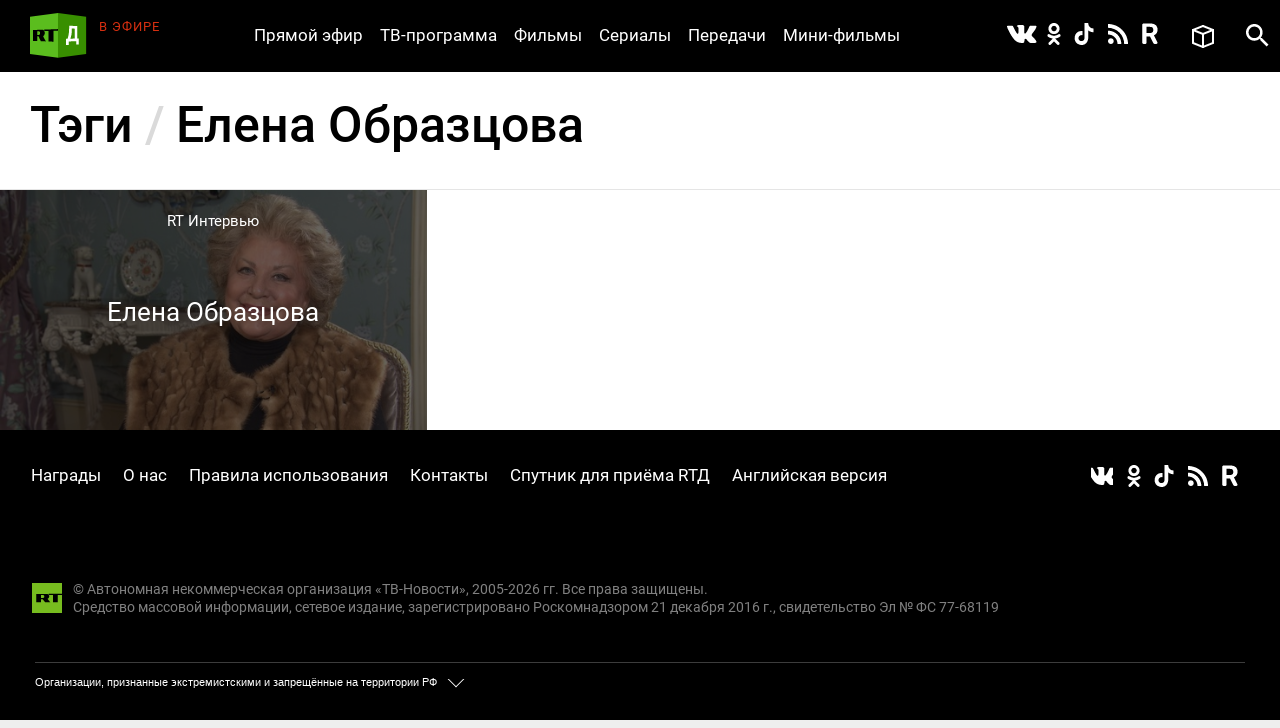

--- FILE ---
content_type: text/html; charset=utf-8
request_url: https://doc.rt.com/tags/elena-obrazcova/
body_size: 5393
content:
<!DOCTYPE html>
<html>
<head lang="ru">
    <base href="/s/new/build/" />
    <meta charset="utf-8"/>
    <meta name="title" content="Елена Образцова">
    <meta name="description" content="Последние фильмы по тегу &laquo;Елена Образцова&raquo;: Елена Образцова">
    <link href="/filmy/rss/" title="Елена Образцова — РТД RSS" type="application/rss+xml" rel="alternate">
    <meta property="og:site_name" content="РТД"/>
    <title>Елена Образцова &mdash; РТД Tags</title>
    <link rel="stylesheet" href="/s/new/build/css/main.css?v=53"/>

    <link rel="shortcut icon" href="img/favicon.ico" type="image/x-icon"/>
    <link rel="icon" href="img/favicon.ico" type="image/x-icon"/>
    <link rel="apple-touch-icon" href="img/apple-touch-icon-precomposed.png"/>
    <link rel="apple-touch-icon" sizes="72x72" href="img/apple-touch-icon-72x72-precomposed.png"/>
    <link rel="apple-touch-icon" sizes="114x114" href="img/apple-touch-icon-114x114-precomposed.png"/>
    <link rel="apple-touch-icon" sizes="144x144" href="img/apple-touch-icon-144x144-precomposed.png"/>
    <meta name="viewport" content="width=device-width, initial-scale=1"/>
    <script src="https://doc.russiatoday.com/s/new/build/js/jquery.min.js"></script>

<script>window.yaContextCb = window.yaContextCb || []</script>
<script src="https://yandex.ru/ads/system/context.js" async></script>
<script>
    if(typeof _adv == 'undefined') var _adv = {};
    _adv.section = 'ussr';
    _adv.account = 258144;
    _adv.place = {
       'billboard': {
            ownerId: _adv.account,
            containerId: 'billboard',
            params: {
                pp: window.innerWidth > 846 ? 'g':'brpp',
                ps: 'hmmn',
                p2: 'y',
                puid1: 'world'
            }
        },

        'first_b':{
            ownerId: _adv.account,
            containerId: 'first_b',
            params: {
                pp: 'h',
                ps: window.innerWidth < 846 ? 'hmmn' : null,
                p2: 'iljr',
                puid1: 'world'
            }
        },

        'b_comment':{
            ownerId: _adv.account,
            containerId: 'b_comment',
            params: {
                     pp:'h',
                     ps:window.innerWidth > 846 ? 'hmmn' : null,
                     p2:'imai',
                        puid1: 'world'
            }
        },
        'adhesion': {
            ownerId: _adv.account,
            containerId: 'adhesion',
            params: {
                pp: 'i',
                ps: 'hmmn',
                p2: 'y',
                puid1: 'world'
            }
        }
    };

    _adv.adfox_hb = window.innerWidth > 846 ? {
        biddersMap: {"betweenDigital": "2265177", "myTarget": "2318746", "sape": "2516628", "otm": "2824561", "videonow": "2824729", "Relap": "2828111","adfox_yandex_waste.recycling": "2949349"},
        adUnits: [{
            "code": _adv.place['billboard'].containerId,
            "sizes": [[970,250],[720,240],[790,210],[1190,200]],
            "bids": [{
                "bidder": "myTarget",
                "params": {
                    "placementId": "1239034",
                     "additional": {
                     "fpid": "window.rb_sync.id || ''"
                       }
                    }
                },{
                "bidder": "sape",
                "params": {
                    "placementId": "856462"}
                },{
                "bidder": "otm",
                 "params": {
                    "placementId": "49695"}
                },{
                "bidder": "Relap",
                "params": {
                "placementId": "QlVVvnGwn2edHh4e"}

                }
            ]
        },
        {
            "code": _adv.place['b_comment'].containerId,
            "codeType": "combo",
            "sizes": [[970,250],[720,240],[790,210],[700,400],[600,480],[460,260]],
            "bids": [ {
                "bidder": "myTarget",
                "params": {
                    "placementId": "1267164",
                     "additional": {
                     "fpid": "window.rb_sync.id || ''"
                       }
                    }
                },{
                "bidder": "betweenDigital",
                 "params": {
                    "placementId": "4620281",
                     "additional": {
                     "fpid": "window.rb_sync.id || ''"
                       }
                    }
                },{
                "bidder": "sape",
                 "params": {
                    "placementId": "856507"}
                },{
                "bidder": "otm",
                 "params": {
                    "placementId": "49699"}
                },{
                "bidder": "videonow",
                 "params": {
                    "placementId": "6663872",
                     "additional": { "stableid": localStorage.getItem('videonow-stableid') }
                    }
                },{
                "bidder": "Relap",
                "params": {
                "placementId": "1yjXGdsbLtogVkxM"}

                }


            ]
        },
        {
            "code": _adv.place['adhesion'].containerId,
            "codeType": "combo",
            "sizes": [[720,240],[790,210],[700,400],[600,480],[460,260]],
            "bids": [{
                "bidder": "sape",
                 "params": {
                    "placementId": "856526"}
                },{
                "bidder": "Relap",
                "params": {
                "placementId": "HuEeZqRkMcU_6PT0"}


            }
            ]
        }],
        timeout: 500
     }:{
        biddersMap: {"betweenDigital": "2265177", "myTarget": "2318746", "sape": "2516628", "otm": "2824561", "videonow": "2824729", "Relap": "2828111"},
        adUnits: [

        {
            "code": _adv.place['ad300x600_t'].containerId,
            "codeType": "combo",
            "sizes": [[300,600],[300,250],[240,400],[300,300],[230,290],[320,420],[240,400],[280,420],[210,160]],
            "bids": [ {
                "bidder": "myTarget",
                "params": {
                    "placementId": "1239368",
                     "additional": {
                     "fpid": "window.rb_sync.id || ''"
                       }
                    }
                },{
                "bidder": "betweenDigital",
                 "params": {
                    "placementId": "4620280"}
                },
                {
                "bidder": "sape",
                 "params": {
                    "placementId": "856560"}
                },{
                "bidder": "otm",
                 "params": {
                    "placementId": "49701"}
                },{
                "bidder": "videonow",
                 "params": {
                    "placementId": "6665258",
                     "additional": { "stableid": localStorage.getItem('videonow-stableid') }
                    }
                },{
                "bidder": "Relap",
                "params": {
                "placementId": "N8g3qGqqnWmT1MrK"}

                }

            ]
        },
        {
            "code": _adv.place['first_b'].containerId,
            "codeType": "combo",
            "sizes": [[300,600],[300,250],[240,400],[300,300],[230,290],[320,420],[240,400],[280,420],[210,160]],
            "bids": [ {
                "bidder": "myTarget",
                "params": {
                    "placementId": "1267162",
                     "additional": {
                     "fpid": "window.rb_sync.id || ''"
                       }
                    }
                },
                {
                "bidder": "sape",
                 "params": {
                    "placementId": "856561"}
                },{
                "bidder": "otm",
                 "params": {
                    "placementId": "49702"}
                },{
                "bidder": "videonow",
                 "params": {
                    "placementId": "6666207",
                     "additional": { "stableid": localStorage.getItem('videonow-stableid') }
                    }
                },{
                "bidder": "Relap",
                "params": {
                "placementId": "wN_fllmYnmacUVFR"}

                }

            ]
        }],
        timeout: 500
    };

    window.YaHeaderBiddingSettings =_adv.adfox_hb;
</script>
<script src="https://yandex.ru/ads/system/header-bidding.js" async></script>


</head>
<body>
<div class="wrapper ">
    <div class="inner">
        <header class="header">


            <div class="logo logo_header">
                <a class="logo__link logo_header__link" href="/"></a>
            </div>

            <div class="on-the-air">
                <div class="on-the-air__caption">В ЭФИРЕ</div>
                <div class="on-the-air__title"><a class="on-the-air__link" href="/on-air/"></a></div>
            </div>

            <nav class="social social_header">
                <ul class="social__list social__list_header">
                    <li class="social__item social__item_header">
                        <a class="social__link social__link_vk social__link_header " href="https://vk.com/rtdru"></a>
                    </li>

                    <li class="social__item social__item_header">
                        <a class="social__link social__link_ok social__link_header " href="https://ok.ru/rtdrus"></a>
                    </li>

                    <li class="social__item social__item_header">
                        <a class="social__link social__link_tiktok social__link_header " href="https://www.tiktok.com/@russian_rtd"></a>
                    </li>

                    <li class="social__item social__item_header">
                        <a class="social__link social__link_rss social__link_header " href="/filmy/rss/"></a>
                    </li>

					<li class="social__item social__item_header">
                        <a class="social__link social__link_rutube social__link_header " href="https://rutube.ru/video/person/23239684/?ordering=-created_ts"></a>
                    </li>

                </ul>
            </nav>

            <nav class="nav nav_header nav_js">
                <ul class="nav__list nav__list_header">
                    <li class="nav__item nav__item_header">
                        <a class="nav__link nav__link_header" href="/on-air/">Прямой эфир</a>
                    </li>

                    <li class="nav__item nav__item_header">
                        <a class="nav__link nav__link_header" href="/raspisanie/">ТВ-программа</a>
                    </li>

                    <li class="nav__item nav__item_header">
                        <a class="nav__link nav__link_header" href="/filmy/">Фильмы</a>
                    </li>

                    <li class="nav__item nav__item_header">
                        <a class="nav__link nav__link_header" href="/serialy/">Сериалы</a>
                    </li>

                    <li class="nav__item nav__item_header">
                        <a class="nav__link nav__link_header" href="/programmy/">Передачи</a>
                    </li>

                    <li class="nav__item nav__item_header">
                        <a class="nav__link nav__link_header" href="/mini-filmy/">Мини-фильмы</a>
                    </li>
                </ul>
            </nav>

            <div class="favorites">
                <a href="/v-ochered/">
                    <div class="favorites__btn" ></div>
                    <div class="favorites__counter" style="display:none"></div>
                </a>
            </div>

            <div id="search" class="search search_header">
                <a class="search__btn search__btn_header" href="#"></a>
                <a class="search__close-btn search__close-btn_header"></a>
                <div class="search__context search__context_header">
                    <form method="get" action="/search/">
                        <input class="search__field search__field_header" type="text" name="q" value="" placeholder="Поиск" />
                        <button class="search__submit-btn search__submit-btn_header" type="submit"></button>
                    </form>

                </div>
            </div>
        </header>

        <div id="billboard" style="max-width: 1500px; margin: 0 auto; display: table;"></div>
<script type="text/javascript">
    window.yaContextCb.push(() => {
        Ya.adfoxCode.createAdaptive(_adv.place['billboard'],
        ['desktop', 'phone'],
        {
            phoneWidth: 846,
            isAutoReloads: false
        });
    });
</script>









        <section class="content">
            <div class="content__head">
                <h1 class="h1">Тэги <span class="h1__delimiter">/</span> Елена Образцова</h1>
            </div>
            <div class="cols">
                <section class="cols__section films-more">
                    
                    <ul class="card-list card-list_popular">
<li class="card-list__item card-list__item_popular" data-film-id="1196">
    <a href="/filmy/elena-obrazcova/" class="card-list__overlay-link"></a>
    <div class="card-list__media card-list__media_popular">
        <img class="card-list__img card-list__img_popular" src="/files/filmy/elena-obrazcova/elena-obrazcova_2-lst0.jpg" alt="Елена Образцова"/>
    </div>
    <div class="card-list__content card-list__content_popular">
        <div class="card-list__summary card-list__summary_popular">
            <div>Памяти оперной певицы, народной артистки СССР Елены Образцовой.&nbsp;</div><div>В интервью примадонна рассказывает о школьных уроках под музыку, любимых ариях, дуэтах с Пласидо Доминго и мечтах о создании Международной академии музыки.&nbsp;</div><div><br></div>
        </div>
    </div>

    
    
        <div class="card-list__category card-list__category_popular">
            <a class="card-list__link card-list__link_orange" href="/programmy/eksklyuzivnoe-intervyu/">RT Интервью</a>
        </div>
    

    <div class="card-list__heading card-list__heading_popular">
        
        <div class="card-list__title">Елена Образцова</div>
    </div>
    
    <div class="card-list__favorite card-list__favorite_popular"><a class="card-list__favorite-btn card-list__favorite-btn_popular"></a></div>
</li>

                    </ul>
                </section>
            </div>
        </section>


    </div>

    <style>
    #adhesion>div {
        margin: 4% auto;
    }
    #adhesion {
        max-width: 1500px;
        margin: auto;
    }
</style>
<div id="adhesion">
    <script type="text/javascript">
        window.yaContextCb.push(() => {
            Ya.adfoxCode.createScroll(_adv.place['adhesion']);
        })
    </script>
</div>

    <footer class="footer">
        <nav class="nav nav_footer">
            <ul class="nav__list nav__list_footer">
                <li class="nav__item nav__item_footer"><a class="nav__link nav__link_footer" href="/nagrady/">Награды</a></li>
                <li class="nav__item nav__item_footer"><a class="nav__link nav__link_footer" href="/o-nas/">О нас</a></li>
                <li class="nav__item nav__item_footer"><a class="nav__link nav__link_footer" href="/o-nas/konfidentsialnost/">Правила использования</a></li>
                <li class="nav__item nav__item_footer"><a class="nav__link nav__link_footer" href="/o-nas/kontakty/">Контакты</a></li>
				<li class="nav__item nav__item_footer"><a class="nav__link nav__link_footer" href="/o-nas/sputnik/">Спутник для приёма RТД</a></li>
                <li class="nav__item nav__item_footer"><a class="nav__link nav__link_footer" href="https://rtd.rt.com/">Английская версия</a></li>
            </ul>
        </nav>

        <nav class="social social_footer">
            <ul class="social__list social__list_footer">
                <li class="social__item social__item_footer">
                    <a class="social__link social__link_vk social__link_footer" href="https://vk.com/rtdru"></a>
                </li>

                <li class="social__item social__item_footer">
                    <a class="social__link social__link_ok social__link_footer" href="https://ok.ru/rtdrus"></a>
                </li>

                <li class="social__item social__item_footer">
                    <a class="social__link social__link_tiktok social__link_footer" href="https://www.tiktok.com/@russian_rtd"></a>
                </li>

                <li class="social__item social__item_footer">
                    <a class="social__link social__link_rss social__link_footer" href="/filmy/rss/"></a>
                </li>

				<li class="social__item social__item_header">
                    <a class="social__link social__link_rutube social__link_header " href="https://rutube.ru/video/person/23239684/?ordering=-created_ts"></a>
               </li>
            </ul>
        </nav>

        <div class="logo logo_footer"><a class="logo__link logo__link_footer" href="/"></a></div>
        <div class="copyright">
            © Автономная некоммерческая организация «ТВ-Новости», 2005-2026 гг.
            Все права защищены.<br/>
            Средство массовой информации, сетевое издание, зарегистрировано Роскомнадзором 21 декабря 2016 г., свидетельство Эл № ФС 77-68119
        </div>
        <noindex>
          <div class="footer__organizations">
            <p class="footer__organizations-title">Организации, признанные экстремистскими и запрещённые на территории РФ</p>
            <div class="footer__organizations-image">
              <span class="footer__organizations-image__wrapper"></span>
            </div>
          </div>
        </noindex>
    </footer>

</div>

<script defer="defer" src="https://doc.russiatoday.com/s/new/build/js/main.js?v=11"></script>
<script defer="defer" src="https://doc.russiatoday.com/s/new/_new_js/site.js?v=5"></script>


<script src="https://doc.russiatoday.com/s/new/_new_js/pushes/firebase.js"></script>
<script src="https://doc.russiatoday.com/s/new/_new_js/pushes/notification.js?5">







<!--LiveInternet counter-->
<div style="position: fixed; left: -9999px;"><script type="text/javascript">
document.write("<a href='//www.liveinternet.ru/click;russian_rt' "+
    "target=_blank><img src='//counter.yadro.ru/hit;russian_rt?t44.5;r"+
    escape(document.referrer)+((typeof(screen)=="undefined")?"":
        ";s"+screen.width+"*"+screen.height+"*"+(screen.colorDepth?
            screen.colorDepth:screen.pixelDepth))+";u"+escape(document.URL)+
    ";"+Math.random()+
    "' alt='' title='LiveInternet' "+
    "border='0' width='31' height='31'><\/a>")
</script></div>
<!--/LiveInternet-->

<!-- tns-counter.ru -->
<script type="text/javascript">
(new Image()).src = '//www.tns-counter.ru/V13a***R>' + document.referrer.replace(/\*/g,'%2a') + '*russianrt_com/ru/UTF-8/tmsec=rt_doc/' + Math.round(Math.random()*1E9);
</script>
<noscript>
    <img src="http://www.tns-counter.ru/V13a****russianrt_com/ru/UTF-8/tmsec=rt_doc/" width="1" height="1" alt="" />
</noscript>
<!--/ tns-counter.ru -->

<!-- Yandex.Metrika counter -->
<script type="text/javascript">
(function (d, w, c) {
    (w[c] = w[c] || []).push(function() {
        try {
            w.yaCounter38723265 = new Ya.Metrika({
                id:38723265,
                clickmap:true,
                trackLinks:true,
                accurateTrackBounce:true,
                webvisor:true
            });
        } catch(e) { }
    });

    var n = d.getElementsByTagName("script")[0],
            s = d.createElement("script"),
            f = function () { n.parentNode.insertBefore(s, n); };
    s.type = "text/javascript";
    s.async = true;
    s.src = "https://mc.yandex.ru/metrika/watch.js";

    if (w.opera == "[object Opera]") {
        d.addEventListener("DOMContentLoaded", f, false);
    } else { f(); }
})(document, window, "yandex_metrika_callbacks");
</script>
<noscript><div><img src="https://mc.yandex.ru/watch/38723265" style="position:absolute; left:-9999px;" alt="" /></div></noscript>
<!-- /Yandex.Metrika counter -->



</body>
</html>


--- FILE ---
content_type: image/svg+xml
request_url: https://doc.rt.com/s/new/build/img/tiktok.svg
body_size: 256
content:
<?xml version="1.0" encoding="utf-8"?>
<!-- Generator: Adobe Illustrator 22.0.1, SVG Export Plug-In . SVG Version: 6.00 Build 0)  -->
<svg version="1.1" id="Layer_1" xmlns="http://www.w3.org/2000/svg" xmlns:xlink="http://www.w3.org/1999/xlink" x="0px" y="0px"
	 viewBox="0 0 24 24" style="enable-background:new 0 0 24 24;" xml:space="preserve">
<style type="text/css">
	.st0{fill-rule:evenodd;clip-rule:evenodd;fill:#FFFFFF;}
</style>
<path class="st0" d="M16.584,0v0.02c0.001,0.365,0.108,5.647,5.651,5.977c0,4.914,0.003,0,0.003,4.081
	c-0.416,0.025-3.648-0.209-5.66-2.003l-0.006,7.945c0.05,3.598-1.953,7.125-5.702,7.836c-1.05,0.199-1.996,0.221-3.584-0.126
	c-9.146-2.736-6.107-16.302,3.077-14.85c0,4.38,0.003-0.001,0.003,4.38c-3.794-0.558-5.063,2.598-4.055,4.858
	c0.918,2.057,4.695,2.504,6.013-0.399c0.149-0.568,0.224-1.216,0.224-1.943V0H16.584z"/>
</svg>
